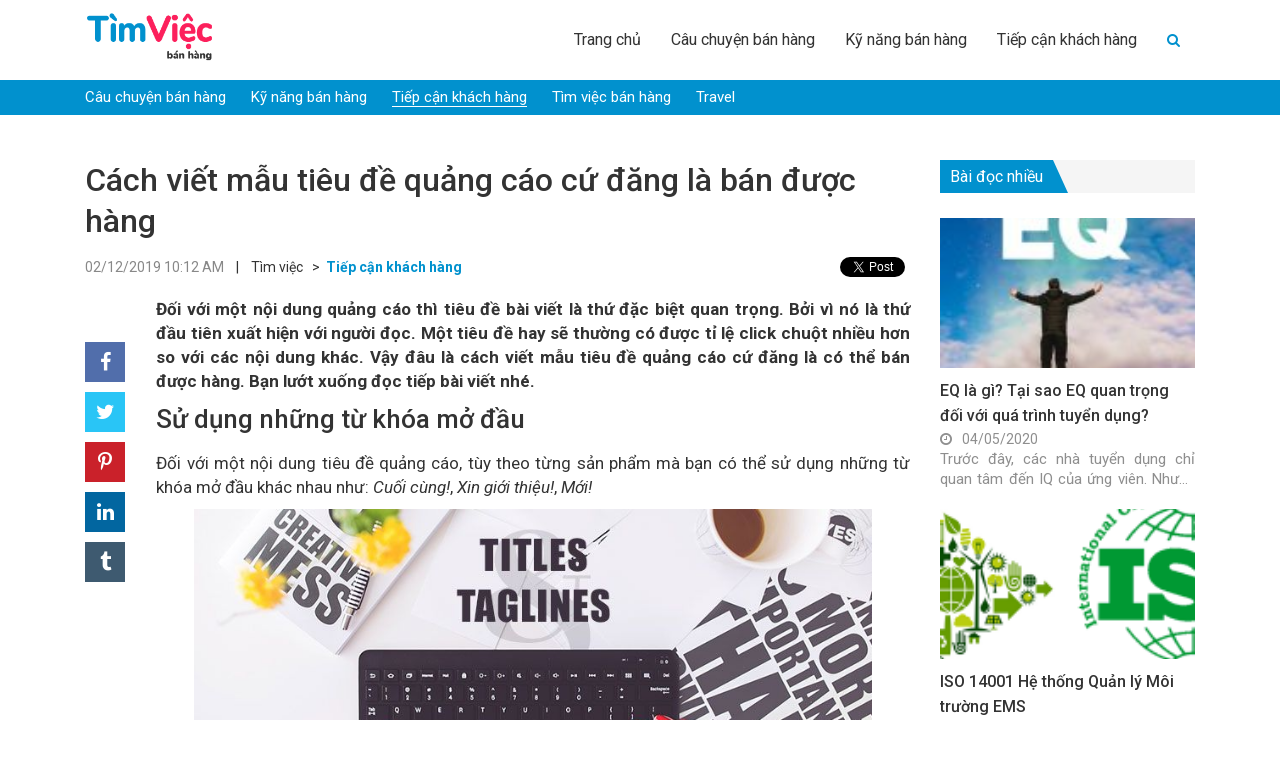

--- FILE ---
content_type: text/html; charset=UTF-8
request_url: https://timviecbanhang.com/cach-viet-mau-tieu-de-quang-cao-cu-dang-la-ban-duoc-hang-1981.html
body_size: 15339
content:
<!DOCTYPE html>
<!--[if IE 8]> <html lang="en-US" class="ie8"> <![endif]-->
<!--[if !IE]> <html lang="en-US"> <![endif]-->
<html lang="en-US">
<head>
	<meta http-equiv="X-UA-Compatible" content="IE=edge">
    <meta name="viewport" content="width=device-width, initial-scale=1">
    <meta charset="UTF-8" />
    <link rel="shortcut icon" type="image/x-icon" href="https://timviecbanhang.com/favicon.ico">
              
        <meta property="fb:app_id"          content="517993769123357" /> 
        <meta property="og:type"          content="article" />
        <meta property="og:url"           content="https://timviecbanhang.com/cach-viet-mau-tieu-de-quang-cao-cu-dang-la-ban-duoc-hang-1981.html" />
        <meta property="og:title"         content="Cập nhật liên tục các thông tin việc làm bán hàng" />
        <meta property="og:description"   content="Cách viết mẫu tiêu đề quảng cáo cứ đăng là bán được hàng" />
        <meta property="og:image"         content="https://img.timviecbanhang.com/2019/11/tieu-de-quang-cao-4-1.jpg" />
          <link rel="profile" href="https://gmgp.org/xfn/11" />
    <link rel="pingback" href="https://timviecbanhang.com/xmlrpc.php" />
    <title>Cách viết mẫu tiêu đề quảng cáo cứ đăng là bán được hàng</title>
    
<!-- This site is optimized with the Yoast SEO Premium plugin v13.1 - https://yoast.com/wordpress/plugins/seo/ -->
<meta name="description" content="Đối với một nội dung quảng cáo thì tiêu đề bài viết là thứ đặc biệt quan trọng khi nó là thứ đầu tiên xuất hiện với người đọc."/>
<meta name="robots" content="max-snippet:-1, max-image-preview:large, max-video-preview:-1"/>
<link rel="canonical" href="https://timviecbanhang.com/cach-viet-mau-tieu-de-quang-cao-cu-dang-la-ban-duoc-hang-1981.html" />
<meta property="og:locale" content="en_US" />
<meta property="og:type" content="article" />
<meta property="og:title" content="Cách viết mẫu tiêu đề quảng cáo cứ đăng là bán được hàng" />
<meta property="og:description" content="Đối với một nội dung quảng cáo thì tiêu đề bài viết là thứ đặc biệt quan trọng khi nó là thứ đầu tiên xuất hiện với người đọc." />
<meta property="og:url" content="https://timviecbanhang.com/cach-viet-mau-tieu-de-quang-cao-cu-dang-la-ban-duoc-hang-1981.html" />
<meta property="og:site_name" content="Cập nhật liên tục các thông tin việc làm bán hàng" />
<meta property="article:tag" content="những tiêu đề quảng cáo hay" />
<meta property="article:tag" content="những tiêu đề quảng cáo hay nhất" />
<meta property="article:tag" content="tiêu đề quảng cáo" />
<meta property="article:tag" content="tiêu đề quảng cáo hay" />
<meta property="article:section" content="Tiếp cận khách hàng" />
<meta property="article:published_time" content="2019-12-02T03:12:33+00:00" />
<meta property="og:image" content="https://img.timviecbanhang.com/2019/11/tieu-de-quang-cao-4-1.jpg" />
<meta property="og:image:secure_url" content="https://img.timviecbanhang.com/2019/11/tieu-de-quang-cao-4-1.jpg" />
<meta property="og:image:width" content="1000" />
<meta property="og:image:height" content="750" />
<meta name="twitter:card" content="summary_large_image" />
<meta name="twitter:description" content="Đối với một nội dung quảng cáo thì tiêu đề bài viết là thứ đặc biệt quan trọng khi nó là thứ đầu tiên xuất hiện với người đọc." />
<meta name="twitter:title" content="Cách viết mẫu tiêu đề quảng cáo cứ đăng là bán được hàng" />
<meta name="twitter:image" content="https://img.timviecbanhang.com/2019/11/tieu-de-quang-cao-4-1.jpg" />
<script type='application/ld+json' class='yoast-schema-graph yoast-schema-graph--main'>{"@context":"https://schema.org","@graph":[{"@type":"WebSite","@id":"https://timviecbanhang.com/#website","url":"https://timviecbanhang.com/","name":"C\u1eadp nh\u1eadt li\u00ean t\u1ee5c c\u00e1c th\u00f4ng tin vi\u1ec7c l\u00e0m b\u00e1n h\u00e0ng","inLanguage":"en-US","description":"Timviecbanhang.com","potentialAction":{"@type":"SearchAction","target":"https://timviecbanhang.com/?s={search_term_string}","query-input":"required name=search_term_string"}},{"@type":"ImageObject","@id":"https://timviecbanhang.com/cach-viet-mau-tieu-de-quang-cao-cu-dang-la-ban-duoc-hang-1981.html#primaryimage","inLanguage":"en-US","url":"https://img.timviecbanhang.com/2019/11/tieu-de-quang-cao-4-1.jpg","width":1000,"height":750},{"@type":"WebPage","@id":"https://timviecbanhang.com/cach-viet-mau-tieu-de-quang-cao-cu-dang-la-ban-duoc-hang-1981.html#webpage","url":"https://timviecbanhang.com/cach-viet-mau-tieu-de-quang-cao-cu-dang-la-ban-duoc-hang-1981.html","name":"C\u00e1ch vi\u1ebft m\u1eabu ti\u00eau \u0111\u1ec1 qu\u1ea3ng c\u00e1o c\u1ee9 \u0111\u0103ng l\u00e0 b\u00e1n \u0111\u01b0\u1ee3c h\u00e0ng","isPartOf":{"@id":"https://timviecbanhang.com/#website"},"inLanguage":"en-US","primaryImageOfPage":{"@id":"https://timviecbanhang.com/cach-viet-mau-tieu-de-quang-cao-cu-dang-la-ban-duoc-hang-1981.html#primaryimage"},"datePublished":"2019-12-02T03:12:33+00:00","dateModified":"2019-12-02T03:12:33+00:00","author":{"@id":"https://timviecbanhang.com/#/schema/person/1dda7956020073a0b6b9e9ea76119b86"},"description":"\u0110\u1ed1i v\u1edbi m\u1ed9t n\u1ed9i dung qu\u1ea3ng c\u00e1o th\u00ec ti\u00eau \u0111\u1ec1 b\u00e0i vi\u1ebft l\u00e0 th\u1ee9 \u0111\u1eb7c bi\u1ec7t quan tr\u1ecdng khi n\u00f3 l\u00e0 th\u1ee9 \u0111\u1ea7u ti\u00ean xu\u1ea5t hi\u1ec7n v\u1edbi ng\u01b0\u1eddi \u0111\u1ecdc.","breadcrumb":{"@id":"https://timviecbanhang.com/cach-viet-mau-tieu-de-quang-cao-cu-dang-la-ban-duoc-hang-1981.html#breadcrumb"}},{"@type":"BreadcrumbList","@id":"https://timviecbanhang.com/cach-viet-mau-tieu-de-quang-cao-cu-dang-la-ban-duoc-hang-1981.html#breadcrumb","itemListElement":[{"@type":"ListItem","position":1,"item":{"@type":"WebPage","@id":"https://timviecbanhang.com/","url":"https://timviecbanhang.com/","name":"Home"}},{"@type":"ListItem","position":2,"item":{"@type":"WebPage","@id":"https://timviecbanhang.com/cach-viet-mau-tieu-de-quang-cao-cu-dang-la-ban-duoc-hang-1981.html","url":"https://timviecbanhang.com/cach-viet-mau-tieu-de-quang-cao-cu-dang-la-ban-duoc-hang-1981.html","name":"C\u00e1ch vi\u1ebft m\u1eabu ti\u00eau \u0111\u1ec1 qu\u1ea3ng c\u00e1o c\u1ee9 \u0111\u0103ng l\u00e0 b\u00e1n \u0111\u01b0\u1ee3c h\u00e0ng"}}]},{"@type":["Person"],"@id":"https://timviecbanhang.com/#/schema/person/1dda7956020073a0b6b9e9ea76119b86","name":"minhanh","sameAs":[]}]}</script>
<!-- / Yoast SEO Premium plugin. -->

<link rel='dns-prefetch' href='//s.w.org' />
<link rel="alternate" type="application/rss+xml" title="Cập nhật liên tục các thông tin việc làm bán hàng &raquo; Cách viết mẫu tiêu đề quảng cáo cứ đăng là bán được hàng Comments Feed" href="https://timviecbanhang.com/cach-viet-mau-tieu-de-quang-cao-cu-dang-la-ban-duoc-hang-1981.html/feed" />
		<script type="text/javascript">
			window._wpemojiSettings = {"baseUrl":"https:\/\/s.w.org\/images\/core\/emoji\/12.0.0-1\/72x72\/","ext":".png","svgUrl":"https:\/\/s.w.org\/images\/core\/emoji\/12.0.0-1\/svg\/","svgExt":".svg","source":{"concatemoji":"https:\/\/timviecbanhang.com\/wp-includes\/js\/wp-emoji-release.min.js?ver=5.3.20"}};
			!function(e,a,t){var n,r,o,i=a.createElement("canvas"),p=i.getContext&&i.getContext("2d");function s(e,t){var a=String.fromCharCode;p.clearRect(0,0,i.width,i.height),p.fillText(a.apply(this,e),0,0);e=i.toDataURL();return p.clearRect(0,0,i.width,i.height),p.fillText(a.apply(this,t),0,0),e===i.toDataURL()}function c(e){var t=a.createElement("script");t.src=e,t.defer=t.type="text/javascript",a.getElementsByTagName("head")[0].appendChild(t)}for(o=Array("flag","emoji"),t.supports={everything:!0,everythingExceptFlag:!0},r=0;r<o.length;r++)t.supports[o[r]]=function(e){if(!p||!p.fillText)return!1;switch(p.textBaseline="top",p.font="600 32px Arial",e){case"flag":return s([127987,65039,8205,9895,65039],[127987,65039,8203,9895,65039])?!1:!s([55356,56826,55356,56819],[55356,56826,8203,55356,56819])&&!s([55356,57332,56128,56423,56128,56418,56128,56421,56128,56430,56128,56423,56128,56447],[55356,57332,8203,56128,56423,8203,56128,56418,8203,56128,56421,8203,56128,56430,8203,56128,56423,8203,56128,56447]);case"emoji":return!s([55357,56424,55356,57342,8205,55358,56605,8205,55357,56424,55356,57340],[55357,56424,55356,57342,8203,55358,56605,8203,55357,56424,55356,57340])}return!1}(o[r]),t.supports.everything=t.supports.everything&&t.supports[o[r]],"flag"!==o[r]&&(t.supports.everythingExceptFlag=t.supports.everythingExceptFlag&&t.supports[o[r]]);t.supports.everythingExceptFlag=t.supports.everythingExceptFlag&&!t.supports.flag,t.DOMReady=!1,t.readyCallback=function(){t.DOMReady=!0},t.supports.everything||(n=function(){t.readyCallback()},a.addEventListener?(a.addEventListener("DOMContentLoaded",n,!1),e.addEventListener("load",n,!1)):(e.attachEvent("onload",n),a.attachEvent("onreadystatechange",function(){"complete"===a.readyState&&t.readyCallback()})),(n=t.source||{}).concatemoji?c(n.concatemoji):n.wpemoji&&n.twemoji&&(c(n.twemoji),c(n.wpemoji)))}(window,document,window._wpemojiSettings);
		</script>
		<style type="text/css">
img.wp-smiley,
img.emoji {
	display: inline !important;
	border: none !important;
	box-shadow: none !important;
	height: 1em !important;
	width: 1em !important;
	margin: 0 .07em !important;
	vertical-align: -0.1em !important;
	background: none !important;
	padding: 0 !important;
}
</style>
	<link rel='stylesheet' id='wp-block-library-css'  href='https://timviecbanhang.com/wp-includes/css/dist/block-library/style.min.css?ver=5.3.20' type='text/css' media='all' />
<link rel='stylesheet' id='kk-star-ratings-css'  href='https://timviecbanhang.com/wp-content/plugins/kk-star-ratings/public/css/kk-star-ratings.css?ver=4.1.3' type='text/css' media='all' />
<style id='kk-star-ratings-inline-css' type='text/css'>
.kk-star-ratings .kksr-stars .kksr-star {
        margin-right: 4px;
    }
    [dir="rtl"] .kk-star-ratings .kksr-stars .kksr-star {
        margin-left: 4px;
        margin-right: 0;
    }
</style>
<script type='text/javascript' src='https://timviecbanhang.com/wp-includes/js/jquery/jquery.js?ver=1.12.4-wp'></script>
<script type='text/javascript' src='https://timviecbanhang.com/wp-includes/js/jquery/jquery-migrate.min.js?ver=1.4.1'></script>
<link rel='https://api.w.org/' href='https://timviecbanhang.com/wp-json/' />
<link rel="EditURI" type="application/rsd+xml" title="RSD" href="https://timviecbanhang.com/xmlrpc.php?rsd" />
<link rel="wlwmanifest" type="application/wlwmanifest+xml" href="https://timviecbanhang.com/wp-includes/wlwmanifest.xml" /> 
<meta name="generator" content="WordPress 5.3.20" />
<link rel='shortlink' href='https://timviecbanhang.com/?p=1981' />
<link rel="alternate" type="application/json+oembed" href="https://timviecbanhang.com/wp-json/oembed/1.0/embed?url=https%3A%2F%2Ftimviecbanhang.com%2Fcach-viet-mau-tieu-de-quang-cao-cu-dang-la-ban-duoc-hang-1981.html" />
<link rel="alternate" type="text/xml+oembed" href="https://timviecbanhang.com/wp-json/oembed/1.0/embed?url=https%3A%2F%2Ftimviecbanhang.com%2Fcach-viet-mau-tieu-de-quang-cao-cu-dang-la-ban-duoc-hang-1981.html&#038;format=xml" />
    <!-- BEGIN PLUGIN CSS -->
    <link href="https://timviecbanhang.com/wp-content/themes/newsv2timviec/assets/librarys/bootstrap-3.3.7-dist/css/bootstrap.min.css" rel="stylesheet">
    <link href="https://timviecbanhang.com/wp-content/themes/newsv2timviec/assets/librarys/bootstrap-3.3.7-dist/css/bootstrap-theme.min.css" rel="stylesheet">
    <link href="https://timviecbanhang.com/wp-content/themes/newsv2timviec/assets/librarys/font-awesome-master-4.7_full/css/font-awesome.min.css" rel="stylesheet">
    <link href="https://timviecbanhang.com/wp-content/themes/newsv2timviec/assets/librarys/material-design-icons-3.0.1/material-icons.css" rel="stylesheet">
    <link href="https://timviecbanhang.com/wp-content/themes/newsv2timviec/assets/librarys/OwlCarousel2-2.3.4/dist/assets/owl.carousel.min.css" rel="stylesheet">
    <link href="https://timviecbanhang.com/wp-content/themes/newsv2timviec/assets/librarys/OwlCarousel2-2.3.4/dist/assets/owl.theme.default.min.css" rel="stylesheet">
    <link rel="stylesheet" href="https://fonts.googleapis.com/css2?family=Roboto:ital,wght@0,100;0,300;0,400;0,500;0,700;0,900;1,100;1,300;1,400;1,500;1,700;1,900&display=swap">
    <link href="https://timviecbanhang.com/wp-content/themes/newsv2timviec/assets/css/style.css" rel="stylesheet">
    <link href="https://timviecbanhang.com/wp-content/themes/newsv2timviec/assets/css/responsive.css" rel="stylesheet">
    <script src="https://timviecbanhang.com/wp-content/themes/newsv2timviec/assets/librarys/jquery-3.4.1.min.js" type="text/javascript"></script>
    <script src="https://timviecbanhang.com/wp-content/themes/newsv2timviec/assets/librarys/bootstrap-3.3.7-dist/js/bootstrap.min.js" type="text/javascript"></script>
    <script async src="https://pagead2.googlesyndication.com/pagead/js/adsbygoogle.js?client=ca-pub-2629654761152315" crossorigin="anonymous"></script>
    <script type="application/ld+json"> 
    {
      "@context": "https://schema.org",
      "@type": "EmploymentAgency",
      "name": "Thông Tin Việc Làm",
      "alternateName": "Cẩm nang kiến thức về tuyển dụng, tìm việc làm mới nhất hiện nay",
      "logo": "https://news.timviec.com.vn/wp-content/plugins/v2/assets/image/news.png",
      "image": "https://news.timviec.com.vn/wp-content/plugins/v2/assets/image/news.png",
      "description": "Trang tin tức tổng hợp các thông tin tuyển dụng, tìm việc làm nhanh của tất cả các nghề nghiệp hiện nay. Cung cấp cho bạn những thông tin chính xác và khách quan nhất giúp bạn tự định hướng về nghề nghiệp của bản thân mình. Từ điển nghề nghiệp việc làm: các khái niệm, kỹ năng, tố chất cần thiết của tất cả các công việc, vị trí, ngành nghề. Cập nhật những thông tin mới nhất về thị trường lao động và tuyển dụng. ",
      "hasMap": "https://www.google.com/maps/place/T%C3%ACm+Vi%E1%BB%87c:+T%E1%BA%A1o+m%E1%BA%ABu+CV+xin+vi%E1%BB%87c+Online+-+T%C3%ACm+vi%E1%BB%87c+l%C3%A0m+nhanh+t%E1%BA%A1i+nh%C3%A0/@21.0251277,105.7889983,17z/data=!3m1!4b1!4m5!3m4!1s0x3135abac100e9c7f:0xf6f18e47746a45c9!8m2!3d21.0251227!4d105.791187",  
      "url": "https://news.timviec.com.vn/",
      "telephone": "0981448766",
      "priceRange": 0,
      "address": {
        "@type": "PostalAddress",
        "streetAddress": "Tầng 5, tòa nhà Ngôi Sao - Star Tower, Dương Đình Nghệ",
        "addressLocality": "Cầu Giấy",
        "addressRegion": "Hà Nội",
        "postalCode": "100000",
        "addressCountry": "Việt Nam"
      },
      "geo": {
        "@type": "GeoCoordinates",
        "latitude": 21.0251227,
        "longitude": 105.7889983
      },
      "openingHoursSpecification": {
        "@type": "OpeningHoursSpecification",
        "dayOfWeek": [
          "Monday",
          "Tuesday",
          "Wednesday",
          "Thursday",
          "Friday"
        ],
        "opens": "00:00",
        "closes": "23:59"
      },
      "sameAs": [
        "https://www.facebook.com/timvieclamplus/",
        "https://twitter.com/tinvieclam12",
        "https://www.linkedin.com/in/thongtinvieclam/",
        "https://www.pinterest.com/tinvieclam/",
        "https://thongtinvieclam.tumblr.com/",
        "https://soundcloud.com/thongtinvieclam",
        "https://www.youtube.com/channel/UCXPSOtrIb1SUzX6PpLXgedw",
        "https://sites.google.com/site/tintimviec/",
        "https://thongtinvieclam1.blogspot.com/",
        "https://medium.com/@newstimviec",
        "https://thongtinvieclam12.wordpress.com/",
        "https://ello.co/thongtinvieclam/",
        "https://thongtinvieclam1.weebly.com/"
      ]
    }
    </script>

    <!-- Button style compiled by theme -->
</head>
<body cz-shortcut-listen="true" class="post-template-default single single-post postid-1981 single-format-standard" > <!--Thêm class tượng trưng cho mỗi trang lên <body> để tùy biến-->
    <header id="s-header" class="container-fluid">
        <div class="container">
            <div class="col-xs-6 col-sm-3 col-md-3 col-lg-3 s-logo">
                <a class="" href="https://timviecbanhang.com" rel="nofollow"><img src="https://timviecbanhang.com/wp-content/themes/newsv2timviec/assets/images/banhang.png" alt=""></a>
            </div>
            <div class="col-xs-6 col-sm-9 col-md-9 col-lg-9 s-menu">
                <nav class="primary-menu"><ul id="menu-td-demo-header-menu" class="navbar-nav"><li id="menu-item-363" class="menu-item menu-item-type-custom menu-item-object-custom menu-item-363"><a href="/">Trang chủ</a></li>
<li id="menu-item-364" class="menu-item menu-item-type-taxonomy menu-item-object-category menu-item-364"><a href="https://timviecbanhang.com/cau-chuyen-ban-hang">Câu chuyện bán hàng</a></li>
<li id="menu-item-365" class="menu-item menu-item-type-taxonomy menu-item-object-category menu-item-365"><a href="https://timviecbanhang.com/ky-nang-ban-hang">Kỹ năng bán hàng</a></li>
<li id="menu-item-366" class="menu-item menu-item-type-taxonomy menu-item-object-category current-post-ancestor current-menu-parent current-post-parent menu-item-366 active "><a href="https://timviecbanhang.com/tiep-can-khach-hang">Tiếp cận khách hàng</a></li>
<li class="menu-item search"><form role="search" method="get" id="searchform" action="https://timviecbanhang.com/"><div class="searchform-box"><div style="display:flex;height:32px;overflow: hidden;"><input type="text" value="" name="s" id="s" placeholder="Tìm kiếm"/><button type="submit" id="searchsubmit"><i class="fa fa-arrow-right" aria-hidden="true"></i></button></div></div><button type="button"><i class="fa fa-search" aria-hidden="true"></i></button></form></li><li class="menu-item logo-menu-mobile"><a class="" href="https://timviecbanhang.com"><img src="https://timviecbanhang.com/wp-content/themes/newsv2timviec/assets/images/news.png" alt=""></a></li></ul></nav>                <div class="button-menu-mobile">
                    <i class="fa fa-bars"></i>
                </div>
            </div>
        </div>
    </header><!-- /header -->
    <main id="s-main"><section class="list-category container-background">
    <div class="container">
        <div class="col-xs-12 col-sm-12 col-md-12 col-lg-12">
            <nav class="category-menu"><ul id="menu-menu-chuyen-muc" class="navbar-nav"><li id="menu-item-3956" class="menu-item menu-item-type-taxonomy menu-item-object-category menu-item-3956"><a href="https://timviecbanhang.com/cau-chuyen-ban-hang">Câu chuyện bán hàng</a></li>
<li id="menu-item-3957" class="menu-item menu-item-type-taxonomy menu-item-object-category menu-item-3957"><a href="https://timviecbanhang.com/ky-nang-ban-hang">Kỹ năng bán hàng</a></li>
<li id="menu-item-3958" class="menu-item menu-item-type-taxonomy menu-item-object-category current-post-ancestor current-menu-parent current-post-parent menu-item-3958 active "><a href="https://timviecbanhang.com/tiep-can-khach-hang">Tiếp cận khách hàng</a></li>
<li id="menu-item-3959" class="menu-item menu-item-type-taxonomy menu-item-object-category menu-item-3959"><a href="https://timviecbanhang.com/tim-viec">Tìm việc bán hàng</a></li>
<li id="menu-item-3960" class="menu-item menu-item-type-taxonomy menu-item-object-category menu-item-3960"><a href="https://timviecbanhang.com/travel">Travel</a></li>
</ul></nav>        </div>
    </div>
</section>
<section class="featured-article article-by-category container-fluid">
    <div class="container">
        <div class="col-xs-12 col-sm-12 col-md-9 col-lg-9 s-post-box">
            <div class="row">
            	<div class="col-xs-12 col-sm-12 col-md-12 col-lg-12">
            		<h1>
            			Cách viết mẫu tiêu đề quảng cáo cứ đăng là bán được hàng		
                    </h1>
		            <div class="s-post-box-info">
		            	<!-- Load Facebook SDK for JavaScript -->
						<div id="fb-root"></div>
						<script async defer crossorigin="anonymous" src="https://connect.facebook.net/vi_VN/sdk.js#xfbml=1&version=v6.0&appId=517993769123357&autoLogAppEvents=1"></script>
						<span class="s-post-box-info-date">
							02/12/2019 10:12 AM						</span>&nbsp&nbsp&nbsp|&nbsp&nbsp&nbsp
						<span class="s-post-box-info-root">
							Tìm việc
						</span>&nbsp&nbsp>&nbsp
						<a href="https://timviecbanhang.com/tiep-can-khach-hang" class="s-post-box-info-category">
							Tiếp cận khách hàng						</a>
						<div class="social-button-box">
                            <div class="social-button fb-like" data-href="https://timviecbanhang.com/cach-viet-mau-tieu-de-quang-cao-cu-dang-la-ban-duoc-hang-1981.html" data-width="" data-layout="button" data-action="like" data-size="small" data-share="true"></div>
                            <div class="social-button">
                                <a href="https://twitter.com/share?ref_src=twsrc%5Etfw" class="twitter-share-button" data-text="Cách viết mẫu tiêu đề quảng cáo cứ đăng là bán được hàng" data-url="https://timviecbanhang.com/cach-viet-mau-tieu-de-quang-cao-cu-dang-la-ban-duoc-hang-1981.html" data-show-count="false">Tweet</a><script async src="https://platform.twitter.com/widgets.js" charset="utf-8"></script>
                            </div>                  
                        </div>
		            </div>
            	</div>
            	<div class="col-xs-12 col-sm-12 col-md-1 col-lg-1">
            		<div id="fb-share-button">
                        <i class="fa fa-facebook"></i>
                    </div>
                    <script type="text/javascript">
                        var fbButton = document.getElementById('fb-share-button');
                        fbButton.addEventListener('click', function() {
                            window.open('https://www.facebook.com/sharer/sharer.php?u=https://timviecbanhang.com',
                                'facebook-share-dialog',
                                'width=800,height=600'
                            );
                            return false;
                        });
                    </script>
                    <div id="tw-share-button">
                    <i class="fa fa-twitter" aria-hidden="true"></i>
                    </div>
                    <script type="text/javascript">
                        var twButton = document.getElementById('tw-share-button');
                        twButton.addEventListener('click', function() {
                            window.open('https://twitter.com/share?url=https://timviecbanhang.com&text=Cập nhật liên tục các thông tin việc làm bán hàng',
                                'twitter-share-dialog',
                                'width=800,height=600'
                            );
                            return false;
                        });
                    </script>

                    <div id="pr-share-button"> 
                    <i class="fa fa-pinterest-p" aria-hidden="true"></i>
                    </div>
                    <script type="text/javascript">
                        var prButton = document.getElementById('pr-share-button');
                        prButton.addEventListener('click', function() {
                            window.open('http://pinterest.com/pin/create/button/?url=https://timviecbanhang.com&description=Cập nhật liên tục các thông tin việc làm bán hàng&media=https://timviecbanhang.com/wp-content/themes/newsv2timviec/assets/images/news.png',
                                'pinterest-share-dialog',
                                'width=800,height=600'
                            );
                            return false;
                        });
                    </script>

                    <div id="in-share-button"> 
                    <i class="fa fa-linkedin" aria-hidden="true"></i>
                    </div>
                    <script type="text/javascript">
                        var inButton = document.getElementById('in-share-button');
                        inButton.addEventListener('click', function() {
                            window.open('http://www.linkedin.com/shareArticle?mini=true&url=https://timviecbanhang.com&title=Cập nhật liên tục các thông tin việc làm bán hàng&source=https://timviecbanhang.com',
                                'linkedin-share-dialog',
                                'width=800,height=600'
                            );
                            return false;
                        });
                    </script>

                    <div id="trum-share-button"> 
                    <i class="fa fa-tumblr" aria-hidden="true"></i>
                    </div>
                    <script type="text/javascript">
                        var trumButton = document.getElementById('trum-share-button');
                        trumButton.addEventListener('click', function() {
                            window.open('http://tumblr.com/widgets/share/tool?url=https://timviecbanhang.com',
                                'tumblr-share-dialog',
                                'width=800,height=600'
                            );
                            return false;
                        });
                    </script>
            	</div>
            	<div class="col-xs-12 col-sm-12 col-md-11 col-lg-11">
            		<div class="s-post-box-content">
        		 		<p><b>Đối với một nội dung quảng cáo thì tiêu đề bài viết là thứ đặc biệt quan trọng. Bởi vì nó là thứ đầu tiên xuất hiện với người đọc. Một tiêu đề hay sẽ thường có được tỉ lệ click chuột nhiều hơn so với các nội dung khác. Vậy đâu là cách viết mẫu tiêu đề quảng cáo cứ đăng là có thể bán được hàng. Bạn lướt xuống đọc tiếp bài viết nhé.</b></p> <h2>Sử dụng những từ khóa mở đầu</h2> <p>Đối với một nội dung tiêu đề quảng cáo, tùy theo từng sản phẩm mà bạn có thể sử dụng những từ khóa mở đầu khác nhau như: <em>Cuối cùng!</em>, <em>Xin giới thiệu!</em>, <em>Mới!</em></p> <div id="attachment_1982" style="width: 810px" class="wp-caption aligncenter"><img aria-describedby="caption-attachment-1982" class="size-full wp-image-1982" src="https://img.timviecbanhang.com/2019/11/tieu-de-quang-cao-1.jpg" alt="tùy theo từng sản phẩm mà bạn có thể sử dụng những từ khóa mở đầu khác nhau" width="800" height="400" srcset="https://img.timviecbanhang.com/2019/11/tieu-de-quang-cao-1.jpg 800w, https://img.timviecbanhang.com/2019/11/tieu-de-quang-cao-1-768x384.jpg 768w, https://img.timviecbanhang.com/2019/11/tieu-de-quang-cao-1-696x348.jpg 696w" sizes="(max-width: 800px) 100vw, 800px" /><p id="caption-attachment-1982" class="wp-caption-text">Tùy theo từng sản phẩm mà bạn có thể sử dụng những từ khóa mở đầu khác nhau</p></div> <p>Tuy nhiên, bạn cần phải lưu ý đến tính chất đưa tin để có thể kích thích sự tò mò. Ví dụ: “<em>Mới</em>” là một từ có khả năng thu hút mạnh. Do đó bạn chỉ nên dùng với sản phẩm được tạo ra hoặc cải tiến trong vòng 6 tháng là đủ để gây sự chú ý với người đọc.</p> <h2>Giới hạn đối tượng khách hàng</h2> <p>Loại tiêu đề này sẽ giúp khoanh vùng tới những đối tượng khách hàng tiềm năng mà bạn muốn hướng đến. Nếu đang bán một cuốn sách về phương pháp bán hàng cho dân kinh doanh. Bạn có thể mở đầu bằng câu “Những ai <strong><a href="https://timviecbanhang.com/" target="_blank" rel="noopener noreferrer">làm sale</a></strong> hãy chú ý”. Bằng cách này, bạn có thể giới hạn được lượng khách hàng tiềm năng mà bạn muốn hướng đến.</p> <h2>Đưa cho khách hàng một lợi ích nhất định ngay khi nhìn thấy tiêu đề quảng cáo</h2> <div id="attachment_1983" style="width: 810px" class="wp-caption aligncenter"><img aria-describedby="caption-attachment-1983" class="wp-image-1983 size-full" src="https://img.timviecbanhang.com/2019/11/tieu-de-quang-cao-2.png" alt="Trong mẫu tiêu đề quảng cáo bạn hãy đưa ra những lợi ích mà khách hàng có được sau khi dùng sản phẩm của " width="800" height="480" srcset="https://img.timviecbanhang.com/2019/11/tieu-de-quang-cao-2.png 800w, https://img.timviecbanhang.com/2019/11/tieu-de-quang-cao-2-768x461.png 768w, https://img.timviecbanhang.com/2019/11/tieu-de-quang-cao-2-696x418.png 696w, https://img.timviecbanhang.com/2019/11/tieu-de-quang-cao-2-700x420.png 700w" sizes="(max-width: 800px) 100vw, 800px" /><p id="caption-attachment-1983" class="wp-caption-text">Trong mẫu tiêu đề quảng cáo bạn hãy đưa ra những lợi ích mà khách hàng có được sau khi dùng sản phẩm của bạn.</p></div> <p>Có thể có được lợi ích như: giá rẻ, chất lượng sản phẩm tốt…. chính là lý do để mọi người mua hàng. Ví dụ: đối với một người bị đau lưng, điều họ cần không phải là những viên thuốc mà làm thế nào để hết đau. Do đó với tiêu đề như: Đau lưng cả chục năm, khỏi ngay chỉ sau 10 phút. Người đọc biết rằng trên thị trường hiện có một phương pháp giúp khách hàng có thể đạt được lợi ích của mình nhanh chóng mà có hiệu quả tối đa. Chỉ khi bạn có thể nói lên được những gì khách hàng cần thông qua tiêu đề. Chính lúc đó việc bán hàng của bạn sẽ trở nên dễ dàng hơn rất nhiều.</p> <h2>Viết tiêu đề quảng cáo dưới dạng tin sốt dẻo</h2> <p>Nhu cầu tìm hiểu thông tin hiện là món ăn không thể thiếu. Và việc truyền tải sản phẩm dịch vụ của bạn thông qua dạng tin nóng và bạn sẽ gây được chú ý. Việc ra một sản phẩm mới chính là tin sốt dẻo. Một sản phẩm cũ có công dụng mới cũng là tin sốt dẻo. Chính vì vậy hãy đánh vào những điểm nổi bật của sản phẩm. Bên cạnh đó bạn lồng ghép vào những từ ngữ mang tính chất nóng hổi. Đó là một cách giúp cho sản phẩm của bạn được đánh bóng hơn.</p> <div id="attachment_1984" style="width: 810px" class="wp-caption aligncenter"><img aria-describedby="caption-attachment-1984" class="wp-image-1984 size-full" src="https://img.timviecbanhang.com/2019/11/tieu-de-quang-cao-3.jpg" alt="Để kích thích khách hàng click vào mẫu tiêu đề quảng cáo nhiều hơn. Bạn hãy lồng ghép vào những tin tức nóng hổi, sốt dẻo" width="800" height="503" srcset="https://img.timviecbanhang.com/2019/11/tieu-de-quang-cao-3.jpg 800w, https://img.timviecbanhang.com/2019/11/tieu-de-quang-cao-3-768x483.jpg 768w, https://img.timviecbanhang.com/2019/11/tieu-de-quang-cao-3-696x438.jpg 696w, https://img.timviecbanhang.com/2019/11/tieu-de-quang-cao-3-668x420.jpg 668w" sizes="(max-width: 800px) 100vw, 800px" /><p id="caption-attachment-1984" class="wp-caption-text">Để kích thích khách hàng click vào mẫu tiêu đề quảng cáo nhiều hơn, bạn hãy lồng ghép vào những tin tức nóng hổi, sốt dẻo</p></div> <p>Tuy nhiên, đây cũng là một con dao hai lưỡi với sản phẩm của bạn. Bởi những thông tin này chỉ có tính chất trong một khoảng thời gian. Do vậy mẫu tiêu đề quảng cáo sẽ ăn theo những sự kiện xã hội nóng trong một thời điểm ngắn. Nhưng nếu bạn tận dụng được hot trend này lượng khách hàng sẽ tăng lên rất nhiều đó. Bạn cũng hãy lưu ý nên cẩn thận dùng ngôn từ của bạn khi lên tiêu đề theo dạng này.</p> <p><strong>Bạn nên xem thêm</strong></p> <ul> <li class="entry-title"><a href="https://timviecbanhang.com/muon-lam-tiep-thi-noi-dung-dung-bo-qua-nhung-cong-cu-nay-1925.html" target="_blank" rel="noopener noreferrer">Muốn làm tiếp thị nội dung, đừng bỏ qua những công cụ này</a></li> <li> <p class="entry-title"><a href="https://timviecbanhang.com/top-cong-cu-ho-tro-ban-hang-hieu-qua-tren-mang-xa-hoi-mien-phi-2018.html" target="_blank" rel="noopener noreferrer">Top công cụ hỗ trợ bán hàng hiệu quả trên mạng xã hội miễn phí</a></p> </li> </ul> <h2>Câu hỏi kích thích sự tò mò</h2> <p>Câu hỏi là một phương tiện để kêu gọi tương tác rất hiệu quả từ người đọc. Những câu hỏi trên tiêu đề cần phải có sự độc đáo, đánh trúng tâm lí tò mò của khán giả. Đừng bao giờ đặt một câu hỏi khách hàng có thể dễ dàng trả lời có hoặc không. Bởi vậy độc giả sẽ nhanh chóng phớt lờ câu hỏi đó và bỏ qua tiêu đề quảng cáo của bạn. Nhưng nếu câu hỏi của bạn hấp dẫn và đánh trúng tâm lí của người đọc như: <em>Bạn có hay mắc phải những lỗi sai này trong tiếng Anh? N</em>ó sẽ lôi kéo người đọc vào mẫu quảng cáo để họ tìm thấy câu trả lời.</p> <div id="attachment_1985" style="width: 810px" class="wp-caption aligncenter"><img aria-describedby="caption-attachment-1985" class="size-full wp-image-1985" src="https://img.timviecbanhang.com/2019/11/tieu-de-quang-cao-4.jpg" alt="Câu hỏi là một phương tiện để kêu gọi tương tác rất hiệu quả từ người đọc" width="800" height="419" srcset="https://img.timviecbanhang.com/2019/11/tieu-de-quang-cao-4.jpg 800w, https://img.timviecbanhang.com/2019/11/tieu-de-quang-cao-4-768x402.jpg 768w, https://img.timviecbanhang.com/2019/11/tieu-de-quang-cao-4-696x365.jpg 696w" sizes="(max-width: 800px) 100vw, 800px" /><p id="caption-attachment-1985" class="wp-caption-text">Câu hỏi là một phương tiện để kêu gọi tương tác rất hiệu quả từ người đọc</p></div> <p>Trên đây là một vài tip viết mẫu tiêu đề quảng cáo giúp thu hút người đọc ngay từ những dòng đầu tiên. Bạn có thể áp dụng các chiến thuật này để có thể câu thêm tương tác cho sản phẩm của mình. Ngoài ra, bạn nên xem ngay những <strong><a href="https://timviecbanhang.com/tiep-can-khach-hang" target="_blank" rel="noopener noreferrer">cách tiếp cận khách hàng online</a></strong> hiệu quả nhất hiện nay từ <strong>timviecbanhang.com.</strong> Cuối cùng, chúc bạn thành công trên con đường kinh doanh của mình.</p> <p style="text-align: right;"><strong>Minh Anh Nguyen</strong></p>      <div style="display: none;" class="kk-star-ratings kksr-valign-bottom kksr-align-right " data-id="1981" data-slug=""> <div class="kksr-stars"> <div class="kksr-stars-inactive"> <div class="kksr-star" data-star="1"> <div class="kksr-icon" style="width: 22px; height: 22px;"></div> </div> <div class="kksr-star" data-star="2"> <div class="kksr-icon" style="width: 22px; height: 22px;"></div> </div> <div class="kksr-star" data-star="3"> <div class="kksr-icon" style="width: 22px; height: 22px;"></div> </div> <div class="kksr-star" data-star="4"> <div class="kksr-icon" style="width: 22px; height: 22px;"></div> </div> <div class="kksr-star" data-star="5"> <div class="kksr-icon" style="width: 22px; height: 22px;"></div> </div> </div> <div class="kksr-stars-active" style="width: 0px;"> <div class="kksr-star"> <div class="kksr-icon" style="width: 22px; height: 22px;"></div> </div> <div class="kksr-star"> <div class="kksr-icon" style="width: 22px; height: 22px;"></div> </div> <div class="kksr-star"> <div class="kksr-icon" style="width: 22px; height: 22px;"></div> </div> <div class="kksr-star"> <div class="kksr-icon" style="width: 22px; height: 22px;"></div> </div> <div class="kksr-star"> <div class="kksr-icon" style="width: 22px; height: 22px;"></div> </div> </div> </div> <div class="kksr-legend"> <span class="kksr-muted"></span> </div> </div>         		 		<!-- <div style="text-align: right;margin-bottom: 20px;">
        		 			<span class="s-post-box-info-category" style="font-size: 13px;">TimViec.com.vn</span>
        		 			<span style="font-size: 13px;"> - Website tuyển dụng trực tuyến số 1 Việt Nam</span>
        		 		</div> -->
            		</div>
            	</div>
                <div class="col-xs-12 col-sm-12 col-md-12 col-lg-12" style="margin-top:15px;">
                    <a href="https://cv.timviec.com.vn/?utm_source=news.timviec-banner&utm_medium=end-content&campaign=Organic" title="Các mẫu CV tiếng việt đang dùng nhiều hiện nay">
                        <img style="width: 100%;" src="https://timviecbanhang.com/wp-content/themes/newsv2timviec/assets/images/banner-tao-cv-online-end-content.jpg" alt="Các mẫu CV tiếng việt đang dùng nhiều hiện nay">
                    </a>
                </div>
                <div class="col-xs-12 col-sm-12 col-md-12 col-lg-12 s-tag-box">
                    <span>Tags:</span>
                    <a href="https://timviecbanhang.com/tag/nhung-tieu-de-quang-cao-hay" title="">những tiêu đề quảng cáo hay</a><a href="https://timviecbanhang.com/tag/nhung-tieu-de-quang-cao-hay-nhat" title="">những tiêu đề quảng cáo hay nhất</a><a href="https://timviecbanhang.com/tag/tieu-de-quang-cao" title="">tiêu đề quảng cáo</a><a href="https://timviecbanhang.com/tag/tieu-de-quang-cao-hay" title="">tiêu đề quảng cáo hay</a>                </div>
            	<div class="col-xs-12 col-sm-12 col-md-12 col-lg-12">
            		<a href="https://timviecbanhang.com" class="btn btn-sm" style="border: 1px solid #e8e8e8;padding:3px 10px;color: #666">
            			<i class="fa fa-reply-all"></i>&nbsp&nbspVề trang chủ
            		</a>
                    <div class="social-button-box">
    					<div class="social-button fb-like" data-href="https://timviecbanhang.com/cach-viet-mau-tieu-de-quang-cao-cu-dang-la-ban-duoc-hang-1981.html" data-width="" data-layout="button" data-action="like" data-size="small" data-share="true"></div>
                        <div class="social-button">
                            <a href="https://twitter.com/share?ref_src=twsrc%5Etfw" class="twitter-share-button" data-text="Cách viết mẫu tiêu đề quảng cáo cứ đăng là bán được hàng" data-url="https://timviecbanhang.com/cach-viet-mau-tieu-de-quang-cao-cu-dang-la-ban-duoc-hang-1981.html" data-show-count="false">Tweet</a><script async src="https://platform.twitter.com/widgets.js" charset="utf-8"></script>
                        </div>
                    </div>
        			<hr style="margin-top:10px;">
            	</div>
            	<div class="col-xs-12 col-sm-12 col-md-12 col-lg-12">
            		<div class="title-section">
		                <p>Bài viết liên quan</p>
		            </div>
		            <div class="row">
		            			            	<div class="col-xs-12 col-sm-6 col-md-4 col-lg-4">
		            		<div class="s-post-by-category-top s-post-by-category-sidebar" style="">
				                <p>
                                    <a href="https://timviecbanhang.com/nhung-mau-don-xin-nghi-phep-chuan-moi-nhat-hien-nay-5438.html" title="Những mẫu đơn xin nghỉ phép chuẩn, mới nhất hiện nay" rel="nofollow">
                                        <img width="150" height="150" src="https://img.timviecbanhang.com/2023/05/mau-don-xin-nghi-phep-1-150x150.png" class="attachment-thumbnail size-thumbnail wp-post-image" alt="Những mẫu đơn xin nghỉ phép chuẩn, mới nhất hiện nay" /> 
                                    </a>
				                </p>
				                <h4>
				                    <a class="s-post-title" href="https://timviecbanhang.com/nhung-mau-don-xin-nghi-phep-chuan-moi-nhat-hien-nay-5438.html" title="Những mẫu đơn xin nghỉ phép chuẩn, mới nhất hiện nay">
				                        Những mẫu đơn xin nghỉ phép chuẩn, mới nhất hiện nay				                    </a>
				                </h4>
                                <div class="s-post-date s-post-date-gray"><i class="fa fa-clock-o"></i>23/05/2023</div>
				                <p class="s-post-description" style="margin-bottom: 0">
				                    Mẫu đơn xin nghỉ phép thông thường TẢI VỀ MÁY Mẫu đơn xin nghỉ phép không lương TẢI VỀ MÁY...				                </p>
				            </div>
		            	</div>
		            			            	<div class="col-xs-12 col-sm-6 col-md-4 col-lg-4">
		            		<div class="s-post-by-category-top s-post-by-category-sidebar" style="">
				                <p>
                                    <a href="https://timviecbanhang.com/sales-promotion-la-gi-5342.html" title="Sales promotion là gì? Các hình thức sales promotion" rel="nofollow">
                                        <img width="150" height="150" src="https://img.timviecbanhang.com/2023/04/sales-promo-150x150.png" class="attachment-thumbnail size-thumbnail wp-post-image" alt="Sales promotion là gì? Các hình thức sales promotion" /> 
                                    </a>
				                </p>
				                <h4>
				                    <a class="s-post-title" href="https://timviecbanhang.com/sales-promotion-la-gi-5342.html" title="Sales promotion là gì? Các hình thức sales promotion">
				                        Sales promotion là gì? Các hình thức sales promotion				                    </a>
				                </h4>
                                <div class="s-post-date s-post-date-gray"><i class="fa fa-clock-o"></i>03/04/2023</div>
				                <p class="s-post-description" style="margin-bottom: 0">
				                    Hiện nay có rất nhiều cách và hình thức khác nhau để chạy các chương trình khuyến mãi một cách...				                </p>
				            </div>
		            	</div>
		            			            	<div class="col-xs-12 col-sm-6 col-md-4 col-lg-4">
		            		<div class="s-post-by-category-top s-post-by-category-sidebar" style="">
				                <p>
                                    <a href="https://timviecbanhang.com/thanh-toan-dien-tu-la-gi-loi-ich-cua-hinh-thuc-thanh-toan-nay-3847.html" title="Thanh toán điện tử là gì? Lợi ích và hạn chế của hình thức thanh toán này" rel="nofollow">
                                        <img width="150" height="113" src="https://img.timviecbanhang.com/2020/04/thanh-toan-dien-tu-la-gi-2.jpg" class="attachment-thumbnail size-thumbnail wp-post-image" alt="Thanh toán điện tử là gì? Lợi ích và hạn chế của hình thức thanh toán này" srcset="https://img.timviecbanhang.com/2020/04/thanh-toan-dien-tu-la-gi-2.jpg 1000w, https://img.timviecbanhang.com/2020/04/thanh-toan-dien-tu-la-gi-2-768x576.jpg 768w, https://img.timviecbanhang.com/2020/04/thanh-toan-dien-tu-la-gi-2-80x60.jpg 80w, https://img.timviecbanhang.com/2020/04/thanh-toan-dien-tu-la-gi-2-265x198.jpg 265w, https://img.timviecbanhang.com/2020/04/thanh-toan-dien-tu-la-gi-2-696x522.jpg 696w, https://img.timviecbanhang.com/2020/04/thanh-toan-dien-tu-la-gi-2-560x420.jpg 560w" sizes="(max-width: 150px) 100vw, 150px" /> 
                                    </a>
				                </p>
				                <h4>
				                    <a class="s-post-title" href="https://timviecbanhang.com/thanh-toan-dien-tu-la-gi-loi-ich-cua-hinh-thuc-thanh-toan-nay-3847.html" title="Thanh toán điện tử là gì? Lợi ích và hạn chế của hình thức thanh toán này">
				                        Thanh toán điện tử là gì? Lợi ích và hạn chế của hình thức thanh toán này				                    </a>
				                </h4>
                                <div class="s-post-date s-post-date-gray"><i class="fa fa-clock-o"></i>05/04/2022</div>
				                <p class="s-post-description" style="margin-bottom: 0">
				                    Bạn đã nghe nhiều đến các cổng thanh toán điện tử và sự mở rộng hệ thống của nó nhưng...				                </p>
				            </div>
		            	</div>
		            			            </div>
            	</div>
            </div>
        </div>
        <div class="col-xs-12 col-sm-12 col-md-3 col-lg-3 s-sidebar">
                                        <div class="title-section">
                    <p>Bài đọc nhiều</p>
                </div>
                        <div class="row">
                                    <div class="col-xs-12 col-sm-6 col-md-12 col-lg-12">
                        <div class="s-post-by-category-top s-post-by-category-sidebar">
                            <p>
                                <a href="https://timviecbanhang.com/eq-la-gi-tai-sao-eq-quan-trong-doi-voi-qua-trinh-tuyen-dung-4021.html" title="EQ là gì? Tại sao EQ quan trọng đối với quá trình tuyển dụng?" rel="nofollow">
                                    <img width="150" height="150" src="https://img.timviecbanhang.com/2020/04/eq-la-gi-1-150x150.jpg" class="attachment-thumbnail size-thumbnail wp-post-image" alt="EQ là gì? Tại sao EQ quan trọng đối với quá trình tuyển dụng?" />                                </a>
                            </p>
                            <h4>
                                <a class="s-post-title" href="https://timviecbanhang.com/eq-la-gi-tai-sao-eq-quan-trong-doi-voi-qua-trinh-tuyen-dung-4021.html"
                                   title="EQ là gì? Tại sao EQ quan trọng đối với quá trình tuyển dụng?">
                                    EQ là gì? Tại sao EQ quan trọng đối với quá trình tuyển dụng?                                </a>
                            </h4>
                            <div class="s-post-date s-post-date-gray"><i class="fa fa-clock-o"></i>04/05/2020</div>
                            <p class="s-post-description">
                                Trước đây, các nhà tuyển dụng chỉ quan tâm đến IQ của ứng viên. Nhưng hiện tại, họ quan tâm&hellip;                            </p>
                        </div>
                    </div>
                                    <div class="col-xs-12 col-sm-6 col-md-12 col-lg-12">
                        <div class="s-post-by-category-top s-post-by-category-sidebar">
                            <p>
                                <a href="https://timviecbanhang.com/iso-14001-la-gi-5252.html" title="ISO 14001 Hệ thống Quản lý Môi trường EMS" rel="nofollow">
                                    <img width="150" height="150" src="https://img.timviecbanhang.com/2023/03/ISO-14001-4-150x150.png" class="attachment-thumbnail size-thumbnail wp-post-image" alt="ISO 14001 Hệ thống Quản lý Môi trường EMS" />                                </a>
                            </p>
                            <h4>
                                <a class="s-post-title" href="https://timviecbanhang.com/iso-14001-la-gi-5252.html"
                                   title="ISO 14001 Hệ thống Quản lý Môi trường EMS">
                                    ISO 14001 Hệ thống Quản lý Môi trường EMS                                </a>
                            </h4>
                            <div class="s-post-date s-post-date-gray"><i class="fa fa-clock-o"></i>01/03/2023</div>
                            <p class="s-post-description">
                                Lợi ích của chứng nhận ISO 14001 là gì? Lợi ích ISO 14001 là gì? • Cải thiện quản lý môi&hellip;                            </p>
                        </div>
                    </div>
                                    <div class="col-xs-12 col-sm-6 col-md-12 col-lg-12">
                        <div class="s-post-by-category-top s-post-by-category-sidebar">
                            <p>
                                <a href="https://timviecbanhang.com/vendor-la-gi-4350.html" title="Vendor là gì? Phân biệt vendor với supplier và seller" rel="nofollow">
                                    <img width="150" height="150" src="https://img.timviecbanhang.com/2020/06/vendor-la-gi-3-150x150.jpg" class="attachment-thumbnail size-thumbnail wp-post-image" alt="Vendor là gì? Phân biệt vendor với supplier và seller" />                                </a>
                            </p>
                            <h4>
                                <a class="s-post-title" href="https://timviecbanhang.com/vendor-la-gi-4350.html"
                                   title="Vendor là gì? Phân biệt vendor với supplier và seller">
                                    Vendor là gì? Phân biệt vendor với supplier và seller                                </a>
                            </h4>
                            <div class="s-post-date s-post-date-gray"><i class="fa fa-clock-o"></i>18/06/2020</div>
                            <p class="s-post-description">
                                &#8220;Vendor&#8221; là nhà cung cấp nhưng nó lại khác &#8220;supplier&#8221; (cũng mang nghĩa nhà cung cấp). Để  hiểu rõ hơn&hellip;                            </p>
                        </div>
                    </div>
                            </div>
            <!-- <div class="row">
                <div class="col-xs-12 col-sm-6 col-md-12 col-lg-12">
                    <a href="https://cv.timviec.com.vn/?utm_source=news.timviec-right-banner&utm_medium=tao-cv" class="s-poster s-poster-1 hidden-sm">
                        <img src="https://timviecbanhang.com/wp-content/themes/newsv2timviec/assets/images/new.png" alt="">
                    </a>
                </div>
            </div> -->
                                        <div class="title-section">
                    <p>Bài mới nhất</p>
                </div>
                        <div class="row">
                                    <div class="col-xs-12 col-sm-6 col-md-12 col-lg-12">
                        <div class="s-post-by-category-top s-post-by-category-sidebar">
                            <p>
                                <a href="https://timviecbanhang.com/ban-hang-online-bi-quyet-thanh-cong-va-co-hoi-nghe-nghiep-5495.html" title="Bán Hàng Online: Bí Quyết Thành Công và Cơ Hội Nghề Nghiệp" rel="nofollow">
                                    <img width="150" height="150" src="https://img.timviecbanhang.com/2024/10/ky-nang-ban-hang-online-01-150x150.jpg" class="attachment-thumbnail size-thumbnail wp-post-image" alt="Bán Hàng Online: Bí Quyết Thành Công và Cơ Hội Nghề Nghiệp" /> 
                                </a>
                            </p>
                            <h4>
                                <a class="s-post-title" href="https://timviecbanhang.com/ban-hang-online-bi-quyet-thanh-cong-va-co-hoi-nghe-nghiep-5495.html"
                                   title="Bán Hàng Online: Bí Quyết Thành Công và Cơ Hội Nghề Nghiệp">
                                    Bán Hàng Online: Bí Quyết Thành Công và Cơ Hội Nghề Nghiệp                                </a>
                            </h4>
                            <div class="s-post-date s-post-date-gray"><i class="fa fa-clock-o"></i>29/10/2024</div>
                            <p class="s-post-description">
                                Với sự phát triển mạnh mẽ của thương mại điện tử, bán hàng online đang trở thành xu hướng kinh&hellip;                            </p>
                        </div>
                    </div>
                                    <div class="col-xs-12 col-sm-6 col-md-12 col-lg-12">
                        <div class="s-post-by-category-top s-post-by-category-sidebar">
                            <p>
                                <a href="https://timviecbanhang.com/sale-admin-vai-tro-quan-trong-va-cach-tao-cv-an-tuong-5488.html" title="Sale Admin: Vai Trò Quan Trọng và Cách Tạo CV Ấn Tượng" rel="nofollow">
                                    <img width="150" height="150" src="https://img.timviecbanhang.com/2024/10/sales-admin-150x150.jpg" class="attachment-thumbnail size-thumbnail wp-post-image" alt="Sale Admin: Vai Trò Quan Trọng và Cách Tạo CV Ấn Tượng" /> 
                                </a>
                            </p>
                            <h4>
                                <a class="s-post-title" href="https://timviecbanhang.com/sale-admin-vai-tro-quan-trong-va-cach-tao-cv-an-tuong-5488.html"
                                   title="Sale Admin: Vai Trò Quan Trọng và Cách Tạo CV Ấn Tượng">
                                    Sale Admin: Vai Trò Quan Trọng và Cách Tạo CV Ấn Tượng                                </a>
                            </h4>
                            <div class="s-post-date s-post-date-gray"><i class="fa fa-clock-o"></i>22/10/2024</div>
                            <p class="s-post-description">
                                Sale Admin là một trong những vị trí hỗ trợ quan trọng trong các công ty, đặc biệt là ở&hellip;                            </p>
                        </div>
                    </div>
                                    <div class="col-xs-12 col-sm-6 col-md-12 col-lg-12">
                        <div class="s-post-by-category-top s-post-by-category-sidebar">
                            <p>
                                <a href="https://timviecbanhang.com/ban-hang-unilever-co-hoi-nghe-nghiep-va-huong-dan-tao-cv-cong-viec-hieu-qua-5482.html" title="Bán Hàng Unilever: Cơ Hội Nghề Nghiệp Và Hướng Dẫn Tạo CV Công Việc Hiệu Quả" rel="nofollow">
                                    <img width="150" height="150" src="https://img.timviecbanhang.com/2024/10/mua-hang-unilever-150x150.jpeg" class="attachment-thumbnail size-thumbnail wp-post-image" alt="Bán Hàng Unilever: Cơ Hội Nghề Nghiệp Và Hướng Dẫn Tạo CV Công Việc Hiệu Quả" /> 
                                </a>
                            </p>
                            <h4>
                                <a class="s-post-title" href="https://timviecbanhang.com/ban-hang-unilever-co-hoi-nghe-nghiep-va-huong-dan-tao-cv-cong-viec-hieu-qua-5482.html"
                                   title="Bán Hàng Unilever: Cơ Hội Nghề Nghiệp Và Hướng Dẫn Tạo CV Công Việc Hiệu Quả">
                                    Bán Hàng Unilever: Cơ Hội Nghề Nghiệp Và Hướng Dẫn Tạo CV Công Việc Hiệu&hellip;                                </a>
                            </h4>
                            <div class="s-post-date s-post-date-gray"><i class="fa fa-clock-o"></i>15/10/2024</div>
                            <p class="s-post-description">
                                Unilever là một trong những tập đoàn hàng tiêu dùng hàng đầu thế giới với danh mục sản phẩm phong&hellip;                            </p>
                        </div>
                    </div>
                            </div>
        </div>
    </div>
</section>
	    
        <section class="form-register container-fluid">
            <div class="container">
                <div class="col-xs-12 col-sm-12 col-md-12 col-lg-12">
                    <div class="form-register-box" style="background-image: url('https://timviecbanhang.com/wp-content/themes/newsv2timviec/assets/images/bg-follow-us.png');background-repeat: no-repeat;background-position: center center;background-size: cover;padding: 25px 0;">
                        <div class="form-register-box-child">
                            <div class="form-register-box-left">
                                <div>Theo dõi chúng tôi</div>
                                <p><span>Chúng tôi thích chia sẻ những ưu đãi mới và các chương trình</span></p>
                                <div>
                                    <a href="https://www.facebook.com/Timviec.com.vn19/"><i class="fa fa-facebook"></i></a>
                                    <a href="https://www.linkedin.com/in/tuyendungvieclam"><i class="fa fa-linkedin"></i></a>
                                    <!-- <a href="https://timviecbanhang.com"><i class="fa fa-google-plus"></i></a> -->
                                    <a href="https://www.youtube.com/channel/UCUPGScS_hGmJV5plKpJ9Oow"><i class="fa fa-youtube"></i></a>
                                </div>
                            </div>
                            <div class="form-register-box-left form-register-box-right">
                                <div>Đăng ký nhận tin</div>
                                <p><span>Nhận bài viết qua email cùng HR Insider - Timviec.</span></p>
                                <form id="form_contact">
                                    <div>
                                        <input type="email" name="email" size="40" aria-required="true" placeholder="Nhập địa chỉ email ...">
                                    </div>
                                    <input type="submit" value="Gửi" class="wpcf7-form-control wpcf7-submit">
                                </form>
                            </div>
                        </div>
                    </div>
                </div>
            </div>
        </section>
    </main> <!--end #container -->
        <script type="text/javascript" src="https://cdnjs.cloudflare.com/ajax/libs/jquery-validate/1.19.1/jquery.validate.min.js"></script>
        <script src="https://cdn.jsdelivr.net/npm/sweetalert2@9"></script>
        <script type="text/javascript">
            jQuery(function ($) {

                $("#form_contact").validate({
                    rules: {
                        email: {
                            required: true,
                            email: true
                        }
                    },
                    messages: {
                        email: {
                            required: "Địa chỉ email yêu cầu",
                            email: "Vui lòng nhập đúng định dạng email"
                        }
                    },
                    submitHandler: function(form) {
                        $.ajax({
                            url:'https://timviecbanhang.com/wp-admin/admin-ajax.php',
                            type:'POST',
                            data:{
                                action:'send_contact',
                                email: $(form).find('input[type=email]').val()
                            },
                            success:function (res) {
                                let result = JSON.parse(res);
                                Swal.fire({
                                    position: 'center-center',
                                    icon: result.status,
                                    title: result.message,
                                    showConfirmButton: false,
                                    timer: 1000
                                });
                                $(form)[0].reset();
                            }
                        })
                    }
                });

            })

        </script>
    <footer id="s-footer" class="container-fluid" style="margin-top: 50px;background: #F7F7F7;padding-top: 30px;">
        <div class="container">
                        <div class="col-xs-12 col-sm-12 col-md-12 col-lg-12 mb-2">
                           </div>
            <div class="col-xs-12 col-sm-8 col-md-4 col-lg-4 clearfix">
                <div><a href="https://timviecbanhang.com/"><img style="width: 180px;margin-bottom:10px;" src="https://timviecbanhang.com/wp-content/themes/newsv2timviec/assets/images/banhang.png" alt=""></a></div>
                <h5><b style="font-size: 16px;">Công ty TNHH Truyền thông Tầm Nhìn Cộng</b></h5>
                <p>
                    <i class="fa fa-map-marker"></i>
                    <span>Địa chỉ: Tầng 2 tòa nhà Ngôi Sao, Dương Đình Nghệ, Cầu Giấy, Hà Nội</span>
                </p>
                <p>
                    <i class="fa fa-phone"></i>
                    <span>SĐT: 0981 448 766</span>
                </p>
                <p>
                    <i class="fa fa-envelope"></i>
                    <span>Email: <a href="/cdn-cgi/l/email-protection" class="__cf_email__" data-cfemail="e28a8d96908da2968b8f948b8781cc818d8fcc948c">[email&#160;protected]</a></span>
                </p>        
            </div>
            <style type="text/css">
                .clearfix_f > div{
                    min-height: 130px
                }
            </style>
            <div class="col-xs-12 col-sm-4 col-md-4 col-lg-4 clearfix_f">
                <div>
                    <h6 style="margin-bottom: 28px;font-size: 20px;"><b>VỀ CHÚNG TÔI</b></h6>
                    <!--  -->
                    <p style="text-align: justify;">Tìm việc bán hàng lương hấp dẫn, môi trường chuyên nghiệp, phúc lợi tốt, cập nhật từng giờ các việc làm mới. Cùng tìm hiểu ngay!</p>
                </div>
            </div>
            <!-- <div class="col-xs-6 col-sm-4 col-md-2 col-lg-2 clearfix_f">
                <div>
                    <h6 style="margin-bottom: 20px;"><b>KỸ NĂNG VĂN PHÒNG</b></h6>
                                        <p><a style="display: -webkit-box;-webkit-line-clamp: 1;-webkit-box-orient: vertical;overflow: hidden;" href="https://timviecbanhang.com/ban-hang-online-bi-quyet-thanh-cong-va-co-hoi-nghe-nghiep-5495.html" title="Bán Hàng Online: Bí Quyết Thành Công và Cơ Hội Nghề Nghiệp">Bán Hàng Online: Bí Quyết Thành Công và Cơ Hội Nghề Nghiệp</a></p>
                                        <p><a style="display: -webkit-box;-webkit-line-clamp: 1;-webkit-box-orient: vertical;overflow: hidden;" href="https://timviecbanhang.com/sale-admin-vai-tro-quan-trong-va-cach-tao-cv-an-tuong-5488.html" title="Sale Admin: Vai Trò Quan Trọng và Cách Tạo CV Ấn Tượng">Sale Admin: Vai Trò Quan Trọng và Cách Tạo CV Ấn Tượng</a></p>
                                        <p><a style="display: -webkit-box;-webkit-line-clamp: 1;-webkit-box-orient: vertical;overflow: hidden;" href="https://timviecbanhang.com/ban-hang-unilever-co-hoi-nghe-nghiep-va-huong-dan-tao-cv-cong-viec-hieu-qua-5482.html" title="Bán Hàng Unilever: Cơ Hội Nghề Nghiệp Và Hướng Dẫn Tạo CV Công Việc Hiệu Quả">Bán Hàng Unilever: Cơ Hội Nghề Nghiệp Và Hướng Dẫn Tạo CV Công Việc Hiệu&hellip;</a></p>
                                        <p><a style="display: -webkit-box;-webkit-line-clamp: 1;-webkit-box-orient: vertical;overflow: hidden;" href="https://timviecbanhang.com/tim-hieu-cac-cong-viec-cu-the-cua-nhan-vien-sale-la-gi-hien-nay-5432.html" title="Tìm hiểu các công việc cụ thể của nhân viên sale là gì hiện nay">Tìm hiểu các công việc cụ thể của nhân viên sale là gì hiện nay</a></p>
                                        <p><a style="display: -webkit-box;-webkit-line-clamp: 1;-webkit-box-orient: vertical;overflow: hidden;" href="https://timviecbanhang.com/cac-vi-tri-viec-lam-nhan-vien-kinh-doanh-pho-bien-hien-nay-5413.html" title="Các vị trí việc làm nhân viên kinh doanh phổ biến hiện nay">Các vị trí việc làm nhân viên kinh doanh phổ biến hiện nay</a></p>
                                    </div>
            </div> -->
            <div class="col-xs-6 col-sm-4 col-md-2 col-lg-2 clearfix_f">
                <div>
                    <h6 style="margin-bottom: 20px;"><b>KẾT NỐI</b></h6>
                    <!--  -->
                    <p class="social-footer">
                        <a href="https://www.facebook.com/Timviec.com.vn19/"><i class="fa fa-facebook"></i></a>
                        <a href="https://www.linkedin.com/in/tuyendungvieclam"><i class="fa fa-linkedin"></i></a>
                        <!-- <a href="https://timviecbanhang.com"><i class="fa fa-google-plus"></i></a> -->
                        <a href="https://www.youtube.com/channel/UCUPGScS_hGmJV5plKpJ9Oow"><i class="fa fa-youtube"></i></a>
                    </p>
                    <p><a href="http://eyeplus.vn/" title="" style="width:100%;display: block;" rel="nofollow"> 
                    <img width="80px" src="https://timviecbanhang.com/wp-content/themes/newsv2timviec/assets/images/_dmca_premi_badge_2.png" alt=""></a></p>
                    <p><a href="http://eyeplus.vn/" title="" style="width:100%;display: block;" rel="nofollow">
                    <img width="100px" src="https://timviecbanhang.com/wp-content/themes/newsv2timviec/assets/images/bo_cong_thuong.jpg" alt=""></a></p>
                </div>
            </div>
            <div class="col-xs-6 col-sm-4 col-md-2 col-lg-2 clearfix_f">
                <div>
                    <!-- <h6 style="margin-bottom: 20px;"><b>THƯ GIÃN</b></h6> -->
                    <!--  -->
                    <p><a href="http://eyeplus.vn/" title="" style="width:100%;display: block;" rel="nofollow"> 
                    <img width="120px" src="https://timviecbanhang.com/wp-content/themes/newsv2timviec/assets/images/EyePlus.png" alt=""></a></p>
                    <!-- <h5 class="" style="margin-bottom:5px;">Công ty TNHH Eyeplus Online</h5> -->
                    <p class="" style="font-size: 13px;color: #666;">Giấy phép hoạt động dịch vụ việc làm số 54/2019/SLĐTBXH-GP do Sở lao động thương binh và xã hội cấp ngày 30 tháng 12 năm 2019.</p>
                </div> 
            </div>
        </div>
    </footer>
    <div class="background-menu-mobile"></div>
    <a id="button-back-to-top"></a>
    <script data-cfasync="false" src="/cdn-cgi/scripts/5c5dd728/cloudflare-static/email-decode.min.js"></script><script type='text/javascript'>
/* <![CDATA[ */
var kk_star_ratings = {"action":"kk-star-ratings","endpoint":"https:\/\/timviecbanhang.com\/wp-admin\/admin-ajax.php","nonce":"8ddf1daa0b"};
/* ]]> */
</script>
<script type='text/javascript' src='https://timviecbanhang.com/wp-content/plugins/kk-star-ratings/public/js/kk-star-ratings.js?ver=4.1.3'></script>
<script type='text/javascript' src='https://timviecbanhang.com/wp-includes/js/wp-embed.min.js?ver=5.3.20'></script>

    <!-- GA all site news, hr, timviec, cv -->
    <script async src="https://www.googletagmanager.com/gtag/js?id=UA-141604555-24"></script>
    <script>
    window.dataLayer = window.dataLayer || [];
    function gtag(){dataLayer.push(arguments);}
    gtag('js', new Date());
    gtag('config', 'UA-141604555-24');
    </script>
    <!-- Global site tag (gtag.js) - Google Analytics -->
    <script async src="https://www.googletagmanager.com/gtag/js?id=UA-141604555-27"></script>
    <script>
    window.dataLayer = window.dataLayer || [];
    function gtag(){dataLayer.push(arguments);}
    gtag('js', new Date());
    gtag('config', 'UA-141604555-27');
    </script>
    <!-- Global site tag (gtag.js) - Google Analytics -->

    <script type="application/ld+json">
    {
    "@context": "https://schema.org",
    "@type": "EmploymentAgency",
    "name": "Thông Tin Việc Làm",
    "alternateName": "Cẩm nang kiến thức về tuyển dụng, tìm việc làm mới nhất hiện nay",
    "logo": "https://news.timviec.com.vn/wp-content/plugins/v2/assets/image/news.png",
    "image": "https://news.timviec.com.vn/wp-content/plugins/v2/assets/image/news.png",
    "description": "Trang tin tức tổng hợp các thông tin tuyển dụng, tìm việc làm nhanh của tất cả các nghề nghiệp hiện nay. Cung cấp cho bạn những thông tin chính xác và khách quan nhất giúp bạn tự định hướng về nghề nghiệp của bản thân mình. Từ điển nghề nghiệp việc làm: các khái niệm, kỹ năng, tố chất cần thiết của tất cả các công việc, vị trí, ngành nghề. Cập nhật những thông tin mới nhất về thị trường lao động và tuyển dụng. ",
    "hasMap": "https://www.google.com/maps/place/T%C3%ACm+Vi%E1%BB%87c:+T%E1%BA%A1o+m%E1%BA%ABu+CV+xin+vi%E1%BB%87c+Online+-+T%C3%ACm+vi%E1%BB%87c+l%C3%A0m+nhanh+t%E1%BA%A1i+nh%C3%A0/@21.0251277,105.7889983,17z/data=!3m1!4b1!4m5!3m4!1s0x3135abac100e9c7f:0xf6f18e47746a45c9!8m2!3d21.0251227!4d105.791187",
    "url": "https://news.timviec.com.vn/",
    "telephone": "0981448766",
    "priceRange": 0,
    "address": {
    "@type": "PostalAddress",
    "streetAddress": "Tầng 5, tòa nhà Ngôi Sao - Star Tower, Dương Đình Nghệ",
    "addressLocality": "Cầu Giấy",
    "addressRegion": "Hà Nội",
    "postalCode": "100000",
    "addressCountry": "Việt Nam"
    },
    "geo": {
    "@type": "GeoCoordinates",
    "latitude": 21.0251227,
    "longitude": 105.7889983
    },
    "openingHoursSpecification": {
    "@type": "OpeningHoursSpecification",
    "dayOfWeek": [
    "Monday",
    "Tuesday",
    "Wednesday",
    "Thursday",
    "Friday"
    ],
    "opens": "00:00",
    "closes": "23:59"
    },
    "sameAs": [
    "https://www.facebook.com/timvieclamplus/",
    "https://twitter.com/tinvieclam12",
    "https://www.linkedin.com/in/thongtinvieclam/",
    "https://www.pinterest.com/tinvieclam/",
    "https://thongtinvieclam.tumblr.com/",
    "https://soundcloud.com/thongtinvieclam",
    "https://www.youtube.com/channel/UCXPSOtrIb1SUzX6PpLXgedw",
    "https://sites.google.com/site/tintimviec/",
    "https://thongtinvieclam1.blogspot.com/",
    "https://medium.com/@newstimviec",
    "https://thongtinvieclam12.wordpress.com/",
    "https://ello.co/thongtinvieclam/",
    "https://thongtinvieclam1.weebly.com/"
    ]
    }
    </script>
	<script src="https://timviecbanhang.com/wp-content/themes/newsv2timviec/assets/librarys/OwlCarousel2-2.3.4/dist/owl.carousel.min.js" type="text/javascript"></script>
	<script src="https://timviecbanhang.com/wp-content/themes/newsv2timviec/assets/js/script.js" type="text/javascript"></script>
    <!--     <script type="text/javascript">
        var sidebar = $('.s-sidebar'); 
        var formRegister = $('.form-register'); 
        var footer = $('#s-footer'); 
        var content = $('#s-main > section.featured-article.article-by-category.container-fluid > div > div:first-child');
        var s_scroll_sidebar = 0;
        var sidebarToTop = sidebar.offset().top - parseFloat(sidebar.css('marginTop').replace(/auto/, 0));
        var footToTop = footer.offset().top - parseFloat(footer.css('marginTop').replace(/auto/, 0));
        var widthSidebar = sidebar.outerWidth();
        var formRegisterTop = formRegister.offset().top - $(window).height();
        var toleftSidebar = sidebar.offset().left;
        var heightSidebar = sidebar.height();
        var heightScreen = $(window).height();
        var heightFooter = footer.height();
        var heightFormRegister = formRegister.height();
        var scrollToTopFormRegister = formRegister.offset().top;
        var contentHeight = content.height();
        $(window).scroll(function() {
            var s_scroll_sidebar_new = $(window).scrollTop();
            if (s_scroll_sidebar_new > sidebarToTop && heightSidebar < contentHeight) {
              if (s_scroll_sidebar_new + heightScreen < scrollToTopFormRegister) {
                sidebar.removeClass('s-sidebar-fix-footer-bottom').removeAttr('style');
                if (s_scroll_sidebar_new > s_scroll_sidebar) {
                    sidebar.addClass('s-sidebar-fix-bottom').removeAttr('style');
                    sidebar.removeClass('s-sidebar-fix-top').removeAttr('style');
                    sidebar.css('top',-(heightSidebar - heightScreen));
                }else{
                    sidebar.addClass('s-sidebar-fix-top').removeAttr('style');
                    sidebar.removeClass('s-sidebar-fix-bottom').removeAttr('style');
                }
                sidebar.css('width',widthSidebar);
                sidebar.css('left',toleftSidebar);
              } else {
                sidebar.removeClass('s-sidebar-fix-top').removeAttr('style');
                sidebar.removeClass('s-sidebar-fix-bottom').removeAttr('style');
                sidebar.addClass('s-sidebar-fix-footer-bottom').removeAttr('style');
                sidebar.css('width',widthSidebar);
              }
            } else {
                sidebar.removeClass('s-sidebar-fix-top').removeAttr('style');
                sidebar.removeClass('s-sidebar-fix-bottom').removeAttr('style');
            } 
            s_scroll_sidebar = s_scroll_sidebar_new;
        });
    </script>
     -->
<script defer src="https://static.cloudflareinsights.com/beacon.min.js/vcd15cbe7772f49c399c6a5babf22c1241717689176015" integrity="sha512-ZpsOmlRQV6y907TI0dKBHq9Md29nnaEIPlkf84rnaERnq6zvWvPUqr2ft8M1aS28oN72PdrCzSjY4U6VaAw1EQ==" data-cf-beacon='{"version":"2024.11.0","token":"2a7f916e9f5e4ddda0123c2f5d3ae68f","r":1,"server_timing":{"name":{"cfCacheStatus":true,"cfEdge":true,"cfExtPri":true,"cfL4":true,"cfOrigin":true,"cfSpeedBrain":true},"location_startswith":null}}' crossorigin="anonymous"></script>
</body> <!--end body-->
</html> <!--end html --> 

--- FILE ---
content_type: text/html; charset=utf-8
request_url: https://www.google.com/recaptcha/api2/aframe
body_size: 267
content:
<!DOCTYPE HTML><html><head><meta http-equiv="content-type" content="text/html; charset=UTF-8"></head><body><script nonce="hEc72ztmAbmU9dZYTN6LrA">/** Anti-fraud and anti-abuse applications only. See google.com/recaptcha */ try{var clients={'sodar':'https://pagead2.googlesyndication.com/pagead/sodar?'};window.addEventListener("message",function(a){try{if(a.source===window.parent){var b=JSON.parse(a.data);var c=clients[b['id']];if(c){var d=document.createElement('img');d.src=c+b['params']+'&rc='+(localStorage.getItem("rc::a")?sessionStorage.getItem("rc::b"):"");window.document.body.appendChild(d);sessionStorage.setItem("rc::e",parseInt(sessionStorage.getItem("rc::e")||0)+1);localStorage.setItem("rc::h",'1770154418435');}}}catch(b){}});window.parent.postMessage("_grecaptcha_ready", "*");}catch(b){}</script></body></html>

--- FILE ---
content_type: text/css
request_url: https://timviecbanhang.com/wp-content/themes/newsv2timviec/assets/css/responsive.css
body_size: 1958
content:
@media only screen and (min-width: 992px) {
	.s-sidebar{
		-webkit-transition: 0.3s top,0.3s bottom;
		-o-transition: 0.3s top,0.3s bottom;
		transition: 0.3s top,0.3s bottom;
	}
	.s-sidebar-fix-top{
		position: fixed;
		top: 80px;
	}
	.s-sidebar-fix-bottom{
		position: fixed;
	}
	#s-main > section.featured-article.article-by-category.container-fluid > div.container{
		position: relative;
	}
	.s-sidebar-fix-footer-bottom{
		position: absolute;
		top: initial;
		bottom: -15px;
		right: 15px;
	}
}
@media only screen and (max-width: 1200px) {
	*{
		font-size: 16px;
	}
	section.featured-article .featured-article-left img{
		height: 398px;
	}
	section.featured-article .featured-article-right p{
		    font-size: 14px;
    text-overflow: ellipsis;
    overflow: hidden;
    -webkit-line-clamp: 2;
    display: -webkit-box;
    -webkit-box-orient: vertical;
    line-height: 18px;
	}
	section.featured-article .featured-article-right .s-post-title{
		font-size: 13px;
	    text-overflow: ellipsis;
	    overflow: hidden;
	    -webkit-line-clamp: 2;
	    display: -webkit-box;
	    -webkit-box-orient: vertical;
	}
	section.featured-article .featured-article-right img{
		height: 92px;
	}
	.s-post-by-category-top{
		height: 350px;
	}
	.s-post-by-category-top img{
		height: 215px;
	}
	.title-section p{
		font-size: 17px;
	}
	.s-post-by-category-top .s-post-title{
		font-size: 17px;
	}
	.s-btn-view-more-1 *{
		font-size: 12px;
	}
	.s-post-slide .item img{
		height: 170px;
	}
	.s-post-slide .s-post-description{
		text-overflow: ellipsis;
	    overflow: hidden;
	    -webkit-line-clamp: 3;
	    display: -webkit-box;
	    -webkit-box-orient: vertical;
	}
	.s-post-slide .s-post-title{
		font-size: 14px;
		text-overflow: ellipsis;
	    overflow: hidden;
	    -webkit-line-clamp: 2;
	    display: -webkit-box;
	    -webkit-box-orient: vertical;
	}
	.slide-article h3{
    	margin: 30px 0;
    	font-size: 23px;
	}
	.slide-article .s-btn-view-more-1{
		margin-bottom: 30px;
    	padding-top: 0;
	}
	.s-post-slide .owl-prev span, .s-post-slide .owl-next span{
		font-size: 30px;
	}
	.s-post-slide .owl-prev, .s-post-slide .owl-next{
	    height: 35px !important;
	    line-height: 35px !important;
	    width: 35px !important;
	}
	.title-section-big{
		font-size: 23px;
    	margin: 30px 0 20px 0;
	}
	.job-new-table tbody tr td .title-job-new,.job-new-table tbody tr td span{
		font-size: 12px;
	}
	.form-register .form-register-box-left >p span{
		font-size: 12px;
	}
}

@media only screen and (max-width: 1120px) {

}

@media only screen and (max-width: 1070px) {

}

@media only screen and (max-width: 1065px) {
 
}

@media only screen and (max-width: 992px) {
	.container{
		width: 100%;
	}
	.s-menu ul.navbar-nav li a{
		font-size: 13px;
	}
	section.featured-article{
		margin-top: 30px;
	}
	section.featured-article .featured-article-right img{
		width: 125px;
	}
	.s-post-by-category-top img{
		height: 210px;
	}
	.s-post-by-category-sidebar p img{
		height: 210px;
	}
	.s-post-by-category-top{
		    height: 330px;
	}
	.s-post-description,.s-post-slide .s-post-description{
		text-overflow: ellipsis;
	    overflow: hidden;
	    -webkit-line-clamp: 2;
	    display: -webkit-box;
	    -webkit-box-orient: vertical;
	}
	section.featured-article .featured-article-left img{
	    height: 345px;
	}
	section.featured-article .featured-article-right .s-post-title{
		    font-size: 16px;
    margin-bottom: 0;
    line-height: 23px;
	}
	.featured-article-left{
		margin-bottom:20px;
	}
	.form-register .form-register-box-left{
		padding-right:25px;
	}
	.form-register .form-register-box-right{
		padding-left: 25px;
	}
	#s-footer > .container >div{
		margin-bottom:20px;
	}
	.job-new-table{
		min-width: 1000px;
	}
	.form-register .form-register-box-child{
		display: flex;
		justify-content: center;
		width: 100%;
	}
	.form-register .form-register-box-left{
		padding:0 10px 20px 10px;
		display: inline-block;
	}
	.form-register .form-register-box-right{
		border:none;
		display: inline-block;
	}
	.s-logo a img{
		max-width: 100px;
	}
	.form-register .form-register-box-left >div form input[type="submit"]{
		margin-left: 0;
		margin-top: 10px;
	}
	section.featured-article .featured-article-right img{
	     height: 107px;
    width: 146px;
	}
	.button-menu-mobile{
      display: block;
	    font-size: 25px;
	    text-align: right;
	    color: #0191ce;
	}
	.button-menu-mobile i{

	}
	.s-menu ul.navbar-nav{
	    width: 100%;
	    display: block;
	    height: 100%;
	    margin:0;
        padding-top: 105px;
        position: relative;
	}
	.s-menu nav.primary-menu{
		display: block;
		position: fixed;
		top: 0;
		right: -220px;
		background:#fff;
		z-index: 10000000000000;
		width: 220px;
		height: 100%;
		-webkit-transition: 0.3s right;
		-o-transition: 0.3s right;
		transition: 0.3s right;
	}
	.s-menu ul.navbar-nav li{
		display: block;
		width: 100%;
		padding:0 15px;
	}
	.s-menu ul.navbar-nav li.logo-menu-mobile a{
		border:none !important;
	}
	.s-menu ul.navbar-nav li.logo-menu-mobile{
		display: block;
		position: absolute;
		top: 10px;
		left: 0;
		text-align: center;
		height: 55px;
	}
	.s-menu ul.navbar-nav li.logo-menu-mobile img{
		width: auto;
		height: 38px;
		object-fit: cover;
	}
	.s-menu ul.navbar-nav li.menu-item.search{
		position: absolute;
		top: 60px;
		left: 0;
		border:none !important;
	}
	form#searchform{
		padding: 0;
	}
	.s-menu ul.navbar-nav li a{
		display: block;
		padding: 5px 0;
		font-size: 13px;
	}
	.s-menu ul.navbar-nav li:not(:first-child) a{
		border-top: 1px solid #e8e8e8;
	}
	form#searchform>div.searchform-box{
	    width: auto;
	    position: initial;
	    box-shadow: none;
	    border: 1px solid #ccc;
	}
	form#searchform> button{
		display: none;
	}
	form#searchform>div.searchform-box button{
		    position: absolute;
    right: 3px;
    top: 1px;
    background: #fff;
    border-radius: 5px;
	}
	form#searchform>div.searchform-box input{
		width: 100%;
	}
	.s-menu ul.navbar-nav>li > ul{
		position: initial;
		opacity: 1;
		box-shadow: none;
		height: 0;
	}
	.s-menu ul.navbar-nav>li{
		position: relative;
	}
	.s-menu ul.navbar-nav>li > ul{
		position: initial;
		opacity: 1;
		box-shadow: none;
		height: 0;
	}
	.s-menu ul.navbar-nav>li > ul li{
		padding-right: 0;
	}
	.s-menu ul.navbar-nav li:hover > ul {
		height: auto;
	}
	.s-menu ul.navbar-nav li> ul:before{
	    content: "+";
	    position: absolute;
	    height: 30px;
	    top: 0;
	    right: 10px;
	    width: 30px;
	    line-height: 30px;
	    text-align: center;
	}
	.s-menu ul.navbar-nav li:hover > ul:before{
		content: "-";
	}
	.s-sidebar{
		position: initial !important;
	}
} 

@media only screen and (max-width: 951px) {

}

@media only screen and (max-width: 800px) {
	
}

@media only screen and (max-width: 768px) {
	.s-btn-view-more-1{
		margin-bottom:20px;
	}
	.s-btn-view-more-1 a{
		font-size: 16px;
	}
	section.featured-article{
		margin-top: 0;
	}
	.form-register .form-register-box-child{
		display: block;
		width: 100%;
	}
	.form-register .form-register-box-left{
		display:block;
		width: 100%;
	}
	.form-register .form-register-box-right{
		display:block;
		width: 100%;
		padding-bottom: 0;
	}
	.form-register .form-register-box-left *{
		text-align: center;
	}
	div.wpcf7 .ajax-loader{
		display: none;
	}
	.slide-home,section.slide-article{
		margin-bottom:20px;
	}
	section.featured-article{
		margin-bottom:20px;
	}
	.ms-skin-metro .ms-bullets.ms-dir-h,.ms-nav-prev,.ms-nav-next{
		display: none;
	}
	#button-back-to-top{
	    bottom: 15px;
	}
	#s-footer{
		padding-top: 0;
		margin-top: 30px !important;
	}
	#s-footer > .container >div{
		margin-bottom:10px;
	}
	.list-category nav.category-menu ul li{
		display: inline-block;
	}
	.list-category nav.category-menu ul{
		margin:0;
	}
	.list-category nav.category-menu {
		padding: 0 15px;
	}
	.s-post-box .s-post-box-title{
		margin-top:40px;
	}
	h1,h1 *{font-size: 30px;}
	h2,h2 *{font-size: 24px;}
	h3,h3 *{font-size: 18px;}
	h4,h4 *{font-size: 17px;}
	.form-register .form-register-box-left > div{
		font-size: 17px;
	}
	.form-register .form-register-box-left >p span{
		    font-size: 14px;
	}
	#fb-share-button{
		margin-top: 0;
	}
	/*.kk-star-ratings.kksr-align-right{
		justify-content: flex-end;
	}*/
	.s-post-box-content ul{
		    margin-left: 20px;
	}
	#s-header > div > div.col-xs-6.col-sm-3.col-md-3.col-lg-3.s-logo{
		display: flex;
    align-items: center;
    height: 35px;
	}
	section.list-category {
		display: none;
		margin-bottom:10px;
	}
	.category_description *{
		font-size: 15px;
	}
	#s-main > section.featured-article.article-by-category.container-fluid > div > div.col-xs-12.col-sm-12.col-md-9.col-lg-9.s-post-box > div > div:nth-child(1) > div > div.social-button-box{
		display: none ;
	}
	#twitter-widget-1{
	    margin-top: 2px;
	}
}

@media only screen and (max-width: 767px) {
	#s-footer > div > div > *{
		text-align: center;
	}
	#ajax-load-more div.alm-btn-wrap button.alm-load-more-btn.more{
		margin-bottom:30px;
	}
}

@media only screen and (max-width: 670px) {
	.list-category nav.category-menu{
		line-height: 23px;
		padding: 10px 0px;
	}
	.list-category nav.category-menu ul li a{
		    font-size: 16px;
    line-height: 25px;
    display: inline-block;
	}
	.list-category nav.category-menu ul li.active a{ 
    	border-bottom: 1px solid #b3ddf5 !important;

	}
}

@media only screen and (max-width: 580px) {
	.social-button-box{
		float: none;
		display: flex;
		height: 40px;
		align-items: center;
	}
	.social-button-box .social-button{
		float: none;
		display: inline-block;
		height: 20px;
		margin-left:0;
		margin-right: 5px;
	}
	.s-post-box-info{
		margin-bottom:5px;
	}
	.s-post-box .s-post-box-title{
		font-size: 18px;
	}
}

@media only screen and (max-width: 550px) {

}

@media only screen and (max-width: 520px) {

}

@media only screen and (max-width: 500px) {
	.list-category nav.category-menu ul li{
		display: block;
		padding-right: 0;
	}
	.title-section > span{
		display: none !important;
	}
}

@media only screen and (max-width: 460px) {
	.container,.container-fluid{
		padding-left: 0;
		padding-right: 0;
	}
	.s-post-slide .owl-prev{
		right: auto;
		left: 0;
	}
	.s-post-slide .owl-next{
		left: auto;
		right: 0;
	}
	.s-post-slide .owl-prev, .s-post-slide .owl-next{
		background: #0191ce5c !important;
    	color: #0191ce !important;
	}
	#s-footer{
		padding-top: 0;
		margin-top: 30px !important;
	}
	#s-footer > div > div > *,
	#s-footer > div > div > * > *{
		text-align: center !important ;
	}
	#s-footer > .container >div{
		margin-bottom:10px;
	}
}

@media only screen and (max-width: 400px) {
	section.featured-article .featured-article-left img{
		height: 275px;
	}
	.s-post-box-content iframe, .s-post-box-content video{
	    height: 194px!important;
	}
}

@media only screen and (max-width: 320px) {

}

@media only screen and (max-width: 300px) {

}

@media only screen and (max-width: 297px) {

}


--- FILE ---
content_type: application/javascript; charset=utf-8
request_url: https://timviecbanhang.com/wp-content/themes/newsv2timviec/assets/js/script.js
body_size: 222
content:
jQuery(document).ready(function($) {
	// Mọi code js viết trong này !
// -------------------------------------------------------------------------------------------
$('form#searchform > button').click(function(event) {
    var searchform_box = $(this).siblings('div');
    if (searchform_box.attr('class')=='searchform-box') {
        searchform_box.addClass('searchform-box-show');
    }else{
        searchform_box.removeClass('searchform-box-show');
    }
});
$('.s-post-slide').owlCarousel({
    loop:true,
    margin:25,
    responsiveClass:true,
    dots:false,
    nav: true,
    responsive:{
        0:{
            items:1,
            nav:true
        },
        600:{
            items:2,
            nav:true
        },
        1000:{
            items:3,
            nav:true,
            loop:true
        }
    }
})
var header = $('#s-header');
var s_scroll = 0;
$(window).scroll(function() {
    var s_scroll_new = $(window).scrollTop();
    if (s_scroll_new > 160) {
        $('#button-back-to-top').addClass('show');
        header.addClass('s-header-sticky');
    } else {
        header.removeClass('s-header-sticky');
        $('#button-back-to-top').removeClass('show');
    }
    s_scroll = s_scroll_new;
});

$('#button-back-to-top').on('click', function(e) {
  e.preventDefault();
  $('html, body').animate({scrollTop:0}, '300');
});

var body = $('body');
var menu_mobile = $('.s-menu nav.primary-menu');
var bg_menu_mobile = $('div.background-menu-mobile');
$('div.background-menu-mobile').click(function(event) {
    body.removeClass('body-active-mobile');
    menu_mobile.removeClass('menu-mobile-active');
    $(this).removeClass('background-menu-mobile-acvite');
    header.removeClass('s-header-menumobile-active');
});
$('.button-menu-mobile i').click(function(event) {
    if(menu_mobile.attr('class')=='primary-menu menu-mobile-active'){
        body.removeClass('body-active-mobile');
        menu_mobile.removeClass('menu-mobile-active');
        bg_menu_mobile.removeClass('background-menu-mobile-acvite');
        header.removeClass('s-header-menumobile-active');
    }else{
        body.addClass('body-active-mobile');
        menu_mobile.addClass('menu-mobile-active');
        bg_menu_mobile.addClass('background-menu-mobile-acvite');
        header.addClass('s-header-menumobile-active');
    }
});




























// -------------------------------------------------------------------------------------------
	// Mọi code js viết trong này !
});